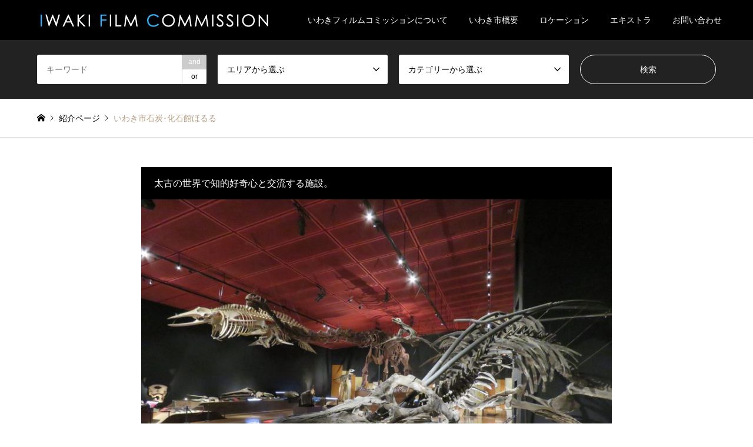

--- FILE ---
content_type: text/html; charset=UTF-8
request_url: https://iwaki-fc.jp/introduce/horuru/
body_size: 80281
content:
<!DOCTYPE html>
<html lang="ja">
<head>
<meta charset="UTF-8">
<!--[if IE]><meta http-equiv="X-UA-Compatible" content="IE=edge"><![endif]-->
<meta name="viewport" content="width=device-width">
<title>いわき市石炭･化石館ほるる - いわきフィルム・コミッション協議会</title>
<meta name="description" content="...">
<link rel="pingback" href="https://iwaki-fc.jp/xmlrpc.php">
<link rel="shortcut icon" href="https://iwaki-fc.jp/wp-content/uploads/2018/02/logo4.png">
<meta name='robots' content='index, follow, max-image-preview:large, max-snippet:-1, max-video-preview:-1' />
<!-- This site is optimized with the Yoast SEO plugin v26.8 - https://yoast.com/product/yoast-seo-wordpress/ -->
<link rel="canonical" href="https://iwaki-fc.jp/introduce/horuru/" />
<meta property="og:locale" content="ja_JP" />
<meta property="og:type" content="article" />
<meta property="og:title" content="いわき市石炭･化石館ほるる - いわきフィルム・コミッション協議会" />
<meta property="og:url" content="https://iwaki-fc.jp/introduce/horuru/" />
<meta property="og:site_name" content="いわきフィルム・コミッション協議会" />
<meta property="article:modified_time" content="2023-06-23T04:34:20+00:00" />
<meta property="og:image" content="https://iwaki-fc.jp/wp-content/uploads/2018/03/IMG_4091-e1520931415900.jpg" />
<meta property="og:image:width" content="860" />
<meta property="og:image:height" content="645" />
<meta property="og:image:type" content="image/jpeg" />
<meta name="twitter:card" content="summary_large_image" />
<script type="application/ld+json" class="yoast-schema-graph">{"@context":"https://schema.org","@graph":[{"@type":"WebPage","@id":"https://iwaki-fc.jp/introduce/horuru/","url":"https://iwaki-fc.jp/introduce/horuru/","name":"いわき市石炭･化石館ほるる - いわきフィルム・コミッション協議会","isPartOf":{"@id":"https://iwaki-fc.jp/#website"},"primaryImageOfPage":{"@id":"https://iwaki-fc.jp/introduce/horuru/#primaryimage"},"image":{"@id":"https://iwaki-fc.jp/introduce/horuru/#primaryimage"},"thumbnailUrl":"https://iwaki-fc.jp/wp-content/uploads/2018/03/IMG_4091-e1520931415900.jpg","datePublished":"2018-03-13T09:27:50+00:00","dateModified":"2023-06-23T04:34:20+00:00","breadcrumb":{"@id":"https://iwaki-fc.jp/introduce/horuru/#breadcrumb"},"inLanguage":"ja","potentialAction":[{"@type":"ReadAction","target":["https://iwaki-fc.jp/introduce/horuru/"]}]},{"@type":"ImageObject","inLanguage":"ja","@id":"https://iwaki-fc.jp/introduce/horuru/#primaryimage","url":"https://iwaki-fc.jp/wp-content/uploads/2018/03/IMG_4091-e1520931415900.jpg","contentUrl":"https://iwaki-fc.jp/wp-content/uploads/2018/03/IMG_4091-e1520931415900.jpg","width":860,"height":645},{"@type":"BreadcrumbList","@id":"https://iwaki-fc.jp/introduce/horuru/#breadcrumb","itemListElement":[{"@type":"ListItem","position":1,"name":"ホーム","item":"https://iwaki-fc.jp/"},{"@type":"ListItem","position":2,"name":"紹介ページ","item":"https://iwaki-fc.jp/introduce/"},{"@type":"ListItem","position":3,"name":"いわき市石炭･化石館ほるる"}]},{"@type":"WebSite","@id":"https://iwaki-fc.jp/#website","url":"https://iwaki-fc.jp/","name":"いわきフィルム・コミッション協議会","description":"","potentialAction":[{"@type":"SearchAction","target":{"@type":"EntryPoint","urlTemplate":"https://iwaki-fc.jp/?s={search_term_string}"},"query-input":{"@type":"PropertyValueSpecification","valueRequired":true,"valueName":"search_term_string"}}],"inLanguage":"ja"}]}</script>
<!-- / Yoast SEO plugin. -->
<link rel='dns-prefetch' href='//www.google.com' />
<link rel='dns-prefetch' href='//www.googletagmanager.com' />
<link rel="alternate" type="application/rss+xml" title="いわきフィルム・コミッション協議会 &raquo; フィード" href="https://iwaki-fc.jp/feed/" />
<link rel="alternate" type="application/rss+xml" title="いわきフィルム・コミッション協議会 &raquo; コメントフィード" href="https://iwaki-fc.jp/comments/feed/" />
<link rel="alternate" title="oEmbed (JSON)" type="application/json+oembed" href="https://iwaki-fc.jp/wp-json/oembed/1.0/embed?url=https%3A%2F%2Fiwaki-fc.jp%2Fintroduce%2Fhoruru%2F" />
<link rel="alternate" title="oEmbed (XML)" type="text/xml+oembed" href="https://iwaki-fc.jp/wp-json/oembed/1.0/embed?url=https%3A%2F%2Fiwaki-fc.jp%2Fintroduce%2Fhoruru%2F&#038;format=xml" />
<!-- This site uses the Google Analytics by MonsterInsights plugin v9.11.1 - Using Analytics tracking - https://www.monsterinsights.com/ -->
<script src="//www.googletagmanager.com/gtag/js?id=G-MJSHR02GN1"  data-cfasync="false" data-wpfc-render="false" type="text/javascript" async></script>
<script data-cfasync="false" data-wpfc-render="false" type="text/javascript">
var mi_version = '9.11.1';
var mi_track_user = true;
var mi_no_track_reason = '';
var MonsterInsightsDefaultLocations = {"page_location":"https:\/\/iwaki-fc.jp\/introduce\/horuru\/"};
if ( typeof MonsterInsightsPrivacyGuardFilter === 'function' ) {
var MonsterInsightsLocations = (typeof MonsterInsightsExcludeQuery === 'object') ? MonsterInsightsPrivacyGuardFilter( MonsterInsightsExcludeQuery ) : MonsterInsightsPrivacyGuardFilter( MonsterInsightsDefaultLocations );
} else {
var MonsterInsightsLocations = (typeof MonsterInsightsExcludeQuery === 'object') ? MonsterInsightsExcludeQuery : MonsterInsightsDefaultLocations;
}
var disableStrs = [
'ga-disable-G-MJSHR02GN1',
];
/* Function to detect opted out users */
function __gtagTrackerIsOptedOut() {
for (var index = 0; index < disableStrs.length; index++) {
if (document.cookie.indexOf(disableStrs[index] + '=true') > -1) {
return true;
}
}
return false;
}
/* Disable tracking if the opt-out cookie exists. */
if (__gtagTrackerIsOptedOut()) {
for (var index = 0; index < disableStrs.length; index++) {
window[disableStrs[index]] = true;
}
}
/* Opt-out function */
function __gtagTrackerOptout() {
for (var index = 0; index < disableStrs.length; index++) {
document.cookie = disableStrs[index] + '=true; expires=Thu, 31 Dec 2099 23:59:59 UTC; path=/';
window[disableStrs[index]] = true;
}
}
if ('undefined' === typeof gaOptout) {
function gaOptout() {
__gtagTrackerOptout();
}
}
window.dataLayer = window.dataLayer || [];
window.MonsterInsightsDualTracker = {
helpers: {},
trackers: {},
};
if (mi_track_user) {
function __gtagDataLayer() {
dataLayer.push(arguments);
}
function __gtagTracker(type, name, parameters) {
if (!parameters) {
parameters = {};
}
if (parameters.send_to) {
__gtagDataLayer.apply(null, arguments);
return;
}
if (type === 'event') {
parameters.send_to = monsterinsights_frontend.v4_id;
var hookName = name;
if (typeof parameters['event_category'] !== 'undefined') {
hookName = parameters['event_category'] + ':' + name;
}
if (typeof MonsterInsightsDualTracker.trackers[hookName] !== 'undefined') {
MonsterInsightsDualTracker.trackers[hookName](parameters);
} else {
__gtagDataLayer('event', name, parameters);
}
} else {
__gtagDataLayer.apply(null, arguments);
}
}
__gtagTracker('js', new Date());
__gtagTracker('set', {
'developer_id.dZGIzZG': true,
});
if ( MonsterInsightsLocations.page_location ) {
__gtagTracker('set', MonsterInsightsLocations);
}
__gtagTracker('config', 'G-MJSHR02GN1', {"forceSSL":"true"} );
window.gtag = __gtagTracker;										(function () {
/* https://developers.google.com/analytics/devguides/collection/analyticsjs/ */
/* ga and __gaTracker compatibility shim. */
var noopfn = function () {
return null;
};
var newtracker = function () {
return new Tracker();
};
var Tracker = function () {
return null;
};
var p = Tracker.prototype;
p.get = noopfn;
p.set = noopfn;
p.send = function () {
var args = Array.prototype.slice.call(arguments);
args.unshift('send');
__gaTracker.apply(null, args);
};
var __gaTracker = function () {
var len = arguments.length;
if (len === 0) {
return;
}
var f = arguments[len - 1];
if (typeof f !== 'object' || f === null || typeof f.hitCallback !== 'function') {
if ('send' === arguments[0]) {
var hitConverted, hitObject = false, action;
if ('event' === arguments[1]) {
if ('undefined' !== typeof arguments[3]) {
hitObject = {
'eventAction': arguments[3],
'eventCategory': arguments[2],
'eventLabel': arguments[4],
'value': arguments[5] ? arguments[5] : 1,
}
}
}
if ('pageview' === arguments[1]) {
if ('undefined' !== typeof arguments[2]) {
hitObject = {
'eventAction': 'page_view',
'page_path': arguments[2],
}
}
}
if (typeof arguments[2] === 'object') {
hitObject = arguments[2];
}
if (typeof arguments[5] === 'object') {
Object.assign(hitObject, arguments[5]);
}
if ('undefined' !== typeof arguments[1].hitType) {
hitObject = arguments[1];
if ('pageview' === hitObject.hitType) {
hitObject.eventAction = 'page_view';
}
}
if (hitObject) {
action = 'timing' === arguments[1].hitType ? 'timing_complete' : hitObject.eventAction;
hitConverted = mapArgs(hitObject);
__gtagTracker('event', action, hitConverted);
}
}
return;
}
function mapArgs(args) {
var arg, hit = {};
var gaMap = {
'eventCategory': 'event_category',
'eventAction': 'event_action',
'eventLabel': 'event_label',
'eventValue': 'event_value',
'nonInteraction': 'non_interaction',
'timingCategory': 'event_category',
'timingVar': 'name',
'timingValue': 'value',
'timingLabel': 'event_label',
'page': 'page_path',
'location': 'page_location',
'title': 'page_title',
'referrer' : 'page_referrer',
};
for (arg in args) {
if (!(!args.hasOwnProperty(arg) || !gaMap.hasOwnProperty(arg))) {
hit[gaMap[arg]] = args[arg];
} else {
hit[arg] = args[arg];
}
}
return hit;
}
try {
f.hitCallback();
} catch (ex) {
}
};
__gaTracker.create = newtracker;
__gaTracker.getByName = newtracker;
__gaTracker.getAll = function () {
return [];
};
__gaTracker.remove = noopfn;
__gaTracker.loaded = true;
window['__gaTracker'] = __gaTracker;
})();
} else {
console.log("");
(function () {
function __gtagTracker() {
return null;
}
window['__gtagTracker'] = __gtagTracker;
window['gtag'] = __gtagTracker;
})();
}
</script>
<!-- / Google Analytics by MonsterInsights -->
<style id='wp-img-auto-sizes-contain-inline-css' type='text/css'>
img:is([sizes=auto i],[sizes^="auto," i]){contain-intrinsic-size:3000px 1500px}
/*# sourceURL=wp-img-auto-sizes-contain-inline-css */
</style>
<!-- <link rel='stylesheet' id='style-css' href='https://iwaki-fc.jp/wp-content/themes/create_child/style.css?ver=1.3' type='text/css' media='all' /> -->
<link rel="stylesheet" type="text/css" href="//iwaki-fc.jp/wp-content/cache/wpfc-minified/jqf8g54y/5y00n.css" media="all"/>
<style id='wp-block-library-inline-css' type='text/css'>
:root{--wp-block-synced-color:#7a00df;--wp-block-synced-color--rgb:122,0,223;--wp-bound-block-color:var(--wp-block-synced-color);--wp-editor-canvas-background:#ddd;--wp-admin-theme-color:#007cba;--wp-admin-theme-color--rgb:0,124,186;--wp-admin-theme-color-darker-10:#006ba1;--wp-admin-theme-color-darker-10--rgb:0,107,160.5;--wp-admin-theme-color-darker-20:#005a87;--wp-admin-theme-color-darker-20--rgb:0,90,135;--wp-admin-border-width-focus:2px}@media (min-resolution:192dpi){:root{--wp-admin-border-width-focus:1.5px}}.wp-element-button{cursor:pointer}:root .has-very-light-gray-background-color{background-color:#eee}:root .has-very-dark-gray-background-color{background-color:#313131}:root .has-very-light-gray-color{color:#eee}:root .has-very-dark-gray-color{color:#313131}:root .has-vivid-green-cyan-to-vivid-cyan-blue-gradient-background{background:linear-gradient(135deg,#00d084,#0693e3)}:root .has-purple-crush-gradient-background{background:linear-gradient(135deg,#34e2e4,#4721fb 50%,#ab1dfe)}:root .has-hazy-dawn-gradient-background{background:linear-gradient(135deg,#faaca8,#dad0ec)}:root .has-subdued-olive-gradient-background{background:linear-gradient(135deg,#fafae1,#67a671)}:root .has-atomic-cream-gradient-background{background:linear-gradient(135deg,#fdd79a,#004a59)}:root .has-nightshade-gradient-background{background:linear-gradient(135deg,#330968,#31cdcf)}:root .has-midnight-gradient-background{background:linear-gradient(135deg,#020381,#2874fc)}:root{--wp--preset--font-size--normal:16px;--wp--preset--font-size--huge:42px}.has-regular-font-size{font-size:1em}.has-larger-font-size{font-size:2.625em}.has-normal-font-size{font-size:var(--wp--preset--font-size--normal)}.has-huge-font-size{font-size:var(--wp--preset--font-size--huge)}.has-text-align-center{text-align:center}.has-text-align-left{text-align:left}.has-text-align-right{text-align:right}.has-fit-text{white-space:nowrap!important}#end-resizable-editor-section{display:none}.aligncenter{clear:both}.items-justified-left{justify-content:flex-start}.items-justified-center{justify-content:center}.items-justified-right{justify-content:flex-end}.items-justified-space-between{justify-content:space-between}.screen-reader-text{border:0;clip-path:inset(50%);height:1px;margin:-1px;overflow:hidden;padding:0;position:absolute;width:1px;word-wrap:normal!important}.screen-reader-text:focus{background-color:#ddd;clip-path:none;color:#444;display:block;font-size:1em;height:auto;left:5px;line-height:normal;padding:15px 23px 14px;text-decoration:none;top:5px;width:auto;z-index:100000}html :where(.has-border-color){border-style:solid}html :where([style*=border-top-color]){border-top-style:solid}html :where([style*=border-right-color]){border-right-style:solid}html :where([style*=border-bottom-color]){border-bottom-style:solid}html :where([style*=border-left-color]){border-left-style:solid}html :where([style*=border-width]){border-style:solid}html :where([style*=border-top-width]){border-top-style:solid}html :where([style*=border-right-width]){border-right-style:solid}html :where([style*=border-bottom-width]){border-bottom-style:solid}html :where([style*=border-left-width]){border-left-style:solid}html :where(img[class*=wp-image-]){height:auto;max-width:100%}:where(figure){margin:0 0 1em}html :where(.is-position-sticky){--wp-admin--admin-bar--position-offset:var(--wp-admin--admin-bar--height,0px)}@media screen and (max-width:600px){html :where(.is-position-sticky){--wp-admin--admin-bar--position-offset:0px}}
/*# sourceURL=wp-block-library-inline-css */
</style><style id='wp-block-image-inline-css' type='text/css'>
.wp-block-image>a,.wp-block-image>figure>a{display:inline-block}.wp-block-image img{box-sizing:border-box;height:auto;max-width:100%;vertical-align:bottom}@media not (prefers-reduced-motion){.wp-block-image img.hide{visibility:hidden}.wp-block-image img.show{animation:show-content-image .4s}}.wp-block-image[style*=border-radius] img,.wp-block-image[style*=border-radius]>a{border-radius:inherit}.wp-block-image.has-custom-border img{box-sizing:border-box}.wp-block-image.aligncenter{text-align:center}.wp-block-image.alignfull>a,.wp-block-image.alignwide>a{width:100%}.wp-block-image.alignfull img,.wp-block-image.alignwide img{height:auto;width:100%}.wp-block-image .aligncenter,.wp-block-image .alignleft,.wp-block-image .alignright,.wp-block-image.aligncenter,.wp-block-image.alignleft,.wp-block-image.alignright{display:table}.wp-block-image .aligncenter>figcaption,.wp-block-image .alignleft>figcaption,.wp-block-image .alignright>figcaption,.wp-block-image.aligncenter>figcaption,.wp-block-image.alignleft>figcaption,.wp-block-image.alignright>figcaption{caption-side:bottom;display:table-caption}.wp-block-image .alignleft{float:left;margin:.5em 1em .5em 0}.wp-block-image .alignright{float:right;margin:.5em 0 .5em 1em}.wp-block-image .aligncenter{margin-left:auto;margin-right:auto}.wp-block-image :where(figcaption){margin-bottom:1em;margin-top:.5em}.wp-block-image.is-style-circle-mask img{border-radius:9999px}@supports ((-webkit-mask-image:none) or (mask-image:none)) or (-webkit-mask-image:none){.wp-block-image.is-style-circle-mask img{border-radius:0;-webkit-mask-image:url('data:image/svg+xml;utf8,<svg viewBox="0 0 100 100" xmlns="http://www.w3.org/2000/svg"><circle cx="50" cy="50" r="50"/></svg>');mask-image:url('data:image/svg+xml;utf8,<svg viewBox="0 0 100 100" xmlns="http://www.w3.org/2000/svg"><circle cx="50" cy="50" r="50"/></svg>');mask-mode:alpha;-webkit-mask-position:center;mask-position:center;-webkit-mask-repeat:no-repeat;mask-repeat:no-repeat;-webkit-mask-size:contain;mask-size:contain}}:root :where(.wp-block-image.is-style-rounded img,.wp-block-image .is-style-rounded img){border-radius:9999px}.wp-block-image figure{margin:0}.wp-lightbox-container{display:flex;flex-direction:column;position:relative}.wp-lightbox-container img{cursor:zoom-in}.wp-lightbox-container img:hover+button{opacity:1}.wp-lightbox-container button{align-items:center;backdrop-filter:blur(16px) saturate(180%);background-color:#5a5a5a40;border:none;border-radius:4px;cursor:zoom-in;display:flex;height:20px;justify-content:center;opacity:0;padding:0;position:absolute;right:16px;text-align:center;top:16px;width:20px;z-index:100}@media not (prefers-reduced-motion){.wp-lightbox-container button{transition:opacity .2s ease}}.wp-lightbox-container button:focus-visible{outline:3px auto #5a5a5a40;outline:3px auto -webkit-focus-ring-color;outline-offset:3px}.wp-lightbox-container button:hover{cursor:pointer;opacity:1}.wp-lightbox-container button:focus{opacity:1}.wp-lightbox-container button:focus,.wp-lightbox-container button:hover,.wp-lightbox-container button:not(:hover):not(:active):not(.has-background){background-color:#5a5a5a40;border:none}.wp-lightbox-overlay{box-sizing:border-box;cursor:zoom-out;height:100vh;left:0;overflow:hidden;position:fixed;top:0;visibility:hidden;width:100%;z-index:100000}.wp-lightbox-overlay .close-button{align-items:center;cursor:pointer;display:flex;justify-content:center;min-height:40px;min-width:40px;padding:0;position:absolute;right:calc(env(safe-area-inset-right) + 16px);top:calc(env(safe-area-inset-top) + 16px);z-index:5000000}.wp-lightbox-overlay .close-button:focus,.wp-lightbox-overlay .close-button:hover,.wp-lightbox-overlay .close-button:not(:hover):not(:active):not(.has-background){background:none;border:none}.wp-lightbox-overlay .lightbox-image-container{height:var(--wp--lightbox-container-height);left:50%;overflow:hidden;position:absolute;top:50%;transform:translate(-50%,-50%);transform-origin:top left;width:var(--wp--lightbox-container-width);z-index:9999999999}.wp-lightbox-overlay .wp-block-image{align-items:center;box-sizing:border-box;display:flex;height:100%;justify-content:center;margin:0;position:relative;transform-origin:0 0;width:100%;z-index:3000000}.wp-lightbox-overlay .wp-block-image img{height:var(--wp--lightbox-image-height);min-height:var(--wp--lightbox-image-height);min-width:var(--wp--lightbox-image-width);width:var(--wp--lightbox-image-width)}.wp-lightbox-overlay .wp-block-image figcaption{display:none}.wp-lightbox-overlay button{background:none;border:none}.wp-lightbox-overlay .scrim{background-color:#fff;height:100%;opacity:.9;position:absolute;width:100%;z-index:2000000}.wp-lightbox-overlay.active{visibility:visible}@media not (prefers-reduced-motion){.wp-lightbox-overlay.active{animation:turn-on-visibility .25s both}.wp-lightbox-overlay.active img{animation:turn-on-visibility .35s both}.wp-lightbox-overlay.show-closing-animation:not(.active){animation:turn-off-visibility .35s both}.wp-lightbox-overlay.show-closing-animation:not(.active) img{animation:turn-off-visibility .25s both}.wp-lightbox-overlay.zoom.active{animation:none;opacity:1;visibility:visible}.wp-lightbox-overlay.zoom.active .lightbox-image-container{animation:lightbox-zoom-in .4s}.wp-lightbox-overlay.zoom.active .lightbox-image-container img{animation:none}.wp-lightbox-overlay.zoom.active .scrim{animation:turn-on-visibility .4s forwards}.wp-lightbox-overlay.zoom.show-closing-animation:not(.active){animation:none}.wp-lightbox-overlay.zoom.show-closing-animation:not(.active) .lightbox-image-container{animation:lightbox-zoom-out .4s}.wp-lightbox-overlay.zoom.show-closing-animation:not(.active) .lightbox-image-container img{animation:none}.wp-lightbox-overlay.zoom.show-closing-animation:not(.active) .scrim{animation:turn-off-visibility .4s forwards}}@keyframes show-content-image{0%{visibility:hidden}99%{visibility:hidden}to{visibility:visible}}@keyframes turn-on-visibility{0%{opacity:0}to{opacity:1}}@keyframes turn-off-visibility{0%{opacity:1;visibility:visible}99%{opacity:0;visibility:visible}to{opacity:0;visibility:hidden}}@keyframes lightbox-zoom-in{0%{transform:translate(calc((-100vw + var(--wp--lightbox-scrollbar-width))/2 + var(--wp--lightbox-initial-left-position)),calc(-50vh + var(--wp--lightbox-initial-top-position))) scale(var(--wp--lightbox-scale))}to{transform:translate(-50%,-50%) scale(1)}}@keyframes lightbox-zoom-out{0%{transform:translate(-50%,-50%) scale(1);visibility:visible}99%{visibility:visible}to{transform:translate(calc((-100vw + var(--wp--lightbox-scrollbar-width))/2 + var(--wp--lightbox-initial-left-position)),calc(-50vh + var(--wp--lightbox-initial-top-position))) scale(var(--wp--lightbox-scale));visibility:hidden}}
/*# sourceURL=https://iwaki-fc.jp/wp-includes/blocks/image/style.min.css */
</style>
<style id='global-styles-inline-css' type='text/css'>
:root{--wp--preset--aspect-ratio--square: 1;--wp--preset--aspect-ratio--4-3: 4/3;--wp--preset--aspect-ratio--3-4: 3/4;--wp--preset--aspect-ratio--3-2: 3/2;--wp--preset--aspect-ratio--2-3: 2/3;--wp--preset--aspect-ratio--16-9: 16/9;--wp--preset--aspect-ratio--9-16: 9/16;--wp--preset--color--black: #000000;--wp--preset--color--cyan-bluish-gray: #abb8c3;--wp--preset--color--white: #ffffff;--wp--preset--color--pale-pink: #f78da7;--wp--preset--color--vivid-red: #cf2e2e;--wp--preset--color--luminous-vivid-orange: #ff6900;--wp--preset--color--luminous-vivid-amber: #fcb900;--wp--preset--color--light-green-cyan: #7bdcb5;--wp--preset--color--vivid-green-cyan: #00d084;--wp--preset--color--pale-cyan-blue: #8ed1fc;--wp--preset--color--vivid-cyan-blue: #0693e3;--wp--preset--color--vivid-purple: #9b51e0;--wp--preset--gradient--vivid-cyan-blue-to-vivid-purple: linear-gradient(135deg,rgb(6,147,227) 0%,rgb(155,81,224) 100%);--wp--preset--gradient--light-green-cyan-to-vivid-green-cyan: linear-gradient(135deg,rgb(122,220,180) 0%,rgb(0,208,130) 100%);--wp--preset--gradient--luminous-vivid-amber-to-luminous-vivid-orange: linear-gradient(135deg,rgb(252,185,0) 0%,rgb(255,105,0) 100%);--wp--preset--gradient--luminous-vivid-orange-to-vivid-red: linear-gradient(135deg,rgb(255,105,0) 0%,rgb(207,46,46) 100%);--wp--preset--gradient--very-light-gray-to-cyan-bluish-gray: linear-gradient(135deg,rgb(238,238,238) 0%,rgb(169,184,195) 100%);--wp--preset--gradient--cool-to-warm-spectrum: linear-gradient(135deg,rgb(74,234,220) 0%,rgb(151,120,209) 20%,rgb(207,42,186) 40%,rgb(238,44,130) 60%,rgb(251,105,98) 80%,rgb(254,248,76) 100%);--wp--preset--gradient--blush-light-purple: linear-gradient(135deg,rgb(255,206,236) 0%,rgb(152,150,240) 100%);--wp--preset--gradient--blush-bordeaux: linear-gradient(135deg,rgb(254,205,165) 0%,rgb(254,45,45) 50%,rgb(107,0,62) 100%);--wp--preset--gradient--luminous-dusk: linear-gradient(135deg,rgb(255,203,112) 0%,rgb(199,81,192) 50%,rgb(65,88,208) 100%);--wp--preset--gradient--pale-ocean: linear-gradient(135deg,rgb(255,245,203) 0%,rgb(182,227,212) 50%,rgb(51,167,181) 100%);--wp--preset--gradient--electric-grass: linear-gradient(135deg,rgb(202,248,128) 0%,rgb(113,206,126) 100%);--wp--preset--gradient--midnight: linear-gradient(135deg,rgb(2,3,129) 0%,rgb(40,116,252) 100%);--wp--preset--font-size--small: 13px;--wp--preset--font-size--medium: 20px;--wp--preset--font-size--large: 36px;--wp--preset--font-size--x-large: 42px;--wp--preset--spacing--20: 0.44rem;--wp--preset--spacing--30: 0.67rem;--wp--preset--spacing--40: 1rem;--wp--preset--spacing--50: 1.5rem;--wp--preset--spacing--60: 2.25rem;--wp--preset--spacing--70: 3.38rem;--wp--preset--spacing--80: 5.06rem;--wp--preset--shadow--natural: 6px 6px 9px rgba(0, 0, 0, 0.2);--wp--preset--shadow--deep: 12px 12px 50px rgba(0, 0, 0, 0.4);--wp--preset--shadow--sharp: 6px 6px 0px rgba(0, 0, 0, 0.2);--wp--preset--shadow--outlined: 6px 6px 0px -3px rgb(255, 255, 255), 6px 6px rgb(0, 0, 0);--wp--preset--shadow--crisp: 6px 6px 0px rgb(0, 0, 0);}:where(.is-layout-flex){gap: 0.5em;}:where(.is-layout-grid){gap: 0.5em;}body .is-layout-flex{display: flex;}.is-layout-flex{flex-wrap: wrap;align-items: center;}.is-layout-flex > :is(*, div){margin: 0;}body .is-layout-grid{display: grid;}.is-layout-grid > :is(*, div){margin: 0;}:where(.wp-block-columns.is-layout-flex){gap: 2em;}:where(.wp-block-columns.is-layout-grid){gap: 2em;}:where(.wp-block-post-template.is-layout-flex){gap: 1.25em;}:where(.wp-block-post-template.is-layout-grid){gap: 1.25em;}.has-black-color{color: var(--wp--preset--color--black) !important;}.has-cyan-bluish-gray-color{color: var(--wp--preset--color--cyan-bluish-gray) !important;}.has-white-color{color: var(--wp--preset--color--white) !important;}.has-pale-pink-color{color: var(--wp--preset--color--pale-pink) !important;}.has-vivid-red-color{color: var(--wp--preset--color--vivid-red) !important;}.has-luminous-vivid-orange-color{color: var(--wp--preset--color--luminous-vivid-orange) !important;}.has-luminous-vivid-amber-color{color: var(--wp--preset--color--luminous-vivid-amber) !important;}.has-light-green-cyan-color{color: var(--wp--preset--color--light-green-cyan) !important;}.has-vivid-green-cyan-color{color: var(--wp--preset--color--vivid-green-cyan) !important;}.has-pale-cyan-blue-color{color: var(--wp--preset--color--pale-cyan-blue) !important;}.has-vivid-cyan-blue-color{color: var(--wp--preset--color--vivid-cyan-blue) !important;}.has-vivid-purple-color{color: var(--wp--preset--color--vivid-purple) !important;}.has-black-background-color{background-color: var(--wp--preset--color--black) !important;}.has-cyan-bluish-gray-background-color{background-color: var(--wp--preset--color--cyan-bluish-gray) !important;}.has-white-background-color{background-color: var(--wp--preset--color--white) !important;}.has-pale-pink-background-color{background-color: var(--wp--preset--color--pale-pink) !important;}.has-vivid-red-background-color{background-color: var(--wp--preset--color--vivid-red) !important;}.has-luminous-vivid-orange-background-color{background-color: var(--wp--preset--color--luminous-vivid-orange) !important;}.has-luminous-vivid-amber-background-color{background-color: var(--wp--preset--color--luminous-vivid-amber) !important;}.has-light-green-cyan-background-color{background-color: var(--wp--preset--color--light-green-cyan) !important;}.has-vivid-green-cyan-background-color{background-color: var(--wp--preset--color--vivid-green-cyan) !important;}.has-pale-cyan-blue-background-color{background-color: var(--wp--preset--color--pale-cyan-blue) !important;}.has-vivid-cyan-blue-background-color{background-color: var(--wp--preset--color--vivid-cyan-blue) !important;}.has-vivid-purple-background-color{background-color: var(--wp--preset--color--vivid-purple) !important;}.has-black-border-color{border-color: var(--wp--preset--color--black) !important;}.has-cyan-bluish-gray-border-color{border-color: var(--wp--preset--color--cyan-bluish-gray) !important;}.has-white-border-color{border-color: var(--wp--preset--color--white) !important;}.has-pale-pink-border-color{border-color: var(--wp--preset--color--pale-pink) !important;}.has-vivid-red-border-color{border-color: var(--wp--preset--color--vivid-red) !important;}.has-luminous-vivid-orange-border-color{border-color: var(--wp--preset--color--luminous-vivid-orange) !important;}.has-luminous-vivid-amber-border-color{border-color: var(--wp--preset--color--luminous-vivid-amber) !important;}.has-light-green-cyan-border-color{border-color: var(--wp--preset--color--light-green-cyan) !important;}.has-vivid-green-cyan-border-color{border-color: var(--wp--preset--color--vivid-green-cyan) !important;}.has-pale-cyan-blue-border-color{border-color: var(--wp--preset--color--pale-cyan-blue) !important;}.has-vivid-cyan-blue-border-color{border-color: var(--wp--preset--color--vivid-cyan-blue) !important;}.has-vivid-purple-border-color{border-color: var(--wp--preset--color--vivid-purple) !important;}.has-vivid-cyan-blue-to-vivid-purple-gradient-background{background: var(--wp--preset--gradient--vivid-cyan-blue-to-vivid-purple) !important;}.has-light-green-cyan-to-vivid-green-cyan-gradient-background{background: var(--wp--preset--gradient--light-green-cyan-to-vivid-green-cyan) !important;}.has-luminous-vivid-amber-to-luminous-vivid-orange-gradient-background{background: var(--wp--preset--gradient--luminous-vivid-amber-to-luminous-vivid-orange) !important;}.has-luminous-vivid-orange-to-vivid-red-gradient-background{background: var(--wp--preset--gradient--luminous-vivid-orange-to-vivid-red) !important;}.has-very-light-gray-to-cyan-bluish-gray-gradient-background{background: var(--wp--preset--gradient--very-light-gray-to-cyan-bluish-gray) !important;}.has-cool-to-warm-spectrum-gradient-background{background: var(--wp--preset--gradient--cool-to-warm-spectrum) !important;}.has-blush-light-purple-gradient-background{background: var(--wp--preset--gradient--blush-light-purple) !important;}.has-blush-bordeaux-gradient-background{background: var(--wp--preset--gradient--blush-bordeaux) !important;}.has-luminous-dusk-gradient-background{background: var(--wp--preset--gradient--luminous-dusk) !important;}.has-pale-ocean-gradient-background{background: var(--wp--preset--gradient--pale-ocean) !important;}.has-electric-grass-gradient-background{background: var(--wp--preset--gradient--electric-grass) !important;}.has-midnight-gradient-background{background: var(--wp--preset--gradient--midnight) !important;}.has-small-font-size{font-size: var(--wp--preset--font-size--small) !important;}.has-medium-font-size{font-size: var(--wp--preset--font-size--medium) !important;}.has-large-font-size{font-size: var(--wp--preset--font-size--large) !important;}.has-x-large-font-size{font-size: var(--wp--preset--font-size--x-large) !important;}
/*# sourceURL=global-styles-inline-css */
</style>
<style id='classic-theme-styles-inline-css' type='text/css'>
/*! This file is auto-generated */
.wp-block-button__link{color:#fff;background-color:#32373c;border-radius:9999px;box-shadow:none;text-decoration:none;padding:calc(.667em + 2px) calc(1.333em + 2px);font-size:1.125em}.wp-block-file__button{background:#32373c;color:#fff;text-decoration:none}
/*# sourceURL=/wp-includes/css/classic-themes.min.css */
</style>
<!-- <link rel='stylesheet' id='contact-form-7-css' href='https://iwaki-fc.jp/wp-content/plugins/contact-form-7/includes/css/styles.css?ver=6.1.4' type='text/css' media='all' /> -->
<!-- <link rel='stylesheet' id='tcd-maps-css' href='https://iwaki-fc.jp/wp-content/plugins/tcd-google-maps/admin.css?ver=6.9' type='text/css' media='all' /> -->
<!-- <link rel='stylesheet' id='parent-style-css' href='https://iwaki-fc.jp/wp-content/themes/wpfilm/style.css?ver=6.9' type='text/css' media='all' /> -->
<!-- <link rel='stylesheet' id='child-style-css' href='https://iwaki-fc.jp/wp-content/themes/create_child/style.css?ver=6.9' type='text/css' media='all' /> -->
<!-- <link rel='stylesheet' id='responsive-css' href='https://iwaki-fc.jp/wp-content/themes/create_child/css/responsive.css' type='text/css' media='all' /> -->
<!-- <link rel='stylesheet' id='dashicons-css' href='https://iwaki-fc.jp/wp-includes/css/dashicons.min.css?ver=6.9' type='text/css' media='all' /> -->
<!-- <link rel='stylesheet' id='tablepress-default-css' href='https://iwaki-fc.jp/wp-content/plugins/tablepress/css/build/default.css?ver=3.2.6' type='text/css' media='all' /> -->
<script src='//iwaki-fc.jp/wp-content/cache/wpfc-minified/9am9gbis/5y00n.js' type="text/javascript"></script>
<!-- <script type="text/javascript" src="https://iwaki-fc.jp/wp-includes/js/jquery/jquery.min.js?ver=3.7.1" id="jquery-core-js"></script> -->
<!-- <script type="text/javascript" src="https://iwaki-fc.jp/wp-includes/js/jquery/jquery-migrate.min.js?ver=3.4.1" id="jquery-migrate-js"></script> -->
<!-- <script type="text/javascript" src="https://iwaki-fc.jp/wp-content/plugins/google-analytics-for-wordpress/assets/js/frontend-gtag.min.js?ver=9.11.1" id="monsterinsights-frontend-script-js" async="async" data-wp-strategy="async"></script> -->
<script data-cfasync="false" data-wpfc-render="false" type="text/javascript" id='monsterinsights-frontend-script-js-extra'>/* <![CDATA[ */
var monsterinsights_frontend = {"js_events_tracking":"true","download_extensions":"doc,pdf,ppt,zip,xls,docx,pptx,xlsx","inbound_paths":"[]","home_url":"https:\/\/iwaki-fc.jp","hash_tracking":"false","v4_id":"G-MJSHR02GN1"};/* ]]> */
</script>
<!-- Site Kit によって追加された Google タグ（gtag.js）スニペット -->
<!-- Google アナリティクス スニペット (Site Kit が追加) -->
<script type="text/javascript" src="https://www.googletagmanager.com/gtag/js?id=GT-5DGPCCB" id="google_gtagjs-js" async></script>
<script type="text/javascript" id="google_gtagjs-js-after">
/* <![CDATA[ */
window.dataLayer = window.dataLayer || [];function gtag(){dataLayer.push(arguments);}
gtag("set","linker",{"domains":["iwaki-fc.jp"]});
gtag("js", new Date());
gtag("set", "developer_id.dZTNiMT", true);
gtag("config", "GT-5DGPCCB");
window._googlesitekit = window._googlesitekit || {}; window._googlesitekit.throttledEvents = []; window._googlesitekit.gtagEvent = (name, data) => { var key = JSON.stringify( { name, data } ); if ( !! window._googlesitekit.throttledEvents[ key ] ) { return; } window._googlesitekit.throttledEvents[ key ] = true; setTimeout( () => { delete window._googlesitekit.throttledEvents[ key ]; }, 5 ); gtag( "event", name, { ...data, event_source: "site-kit" } ); }; 
//# sourceURL=google_gtagjs-js-after
/* ]]> */
</script>
<link rel="https://api.w.org/" href="https://iwaki-fc.jp/wp-json/" /><meta name="generator" content="Site Kit by Google 1.167.0" />		<script type="text/javascript">
(function(c,l,a,r,i,t,y){
c[a]=c[a]||function(){(c[a].q=c[a].q||[]).push(arguments)};t=l.createElement(r);t.async=1;
t.src="https://www.clarity.ms/tag/"+i+"?ref=wordpress";y=l.getElementsByTagName(r)[0];y.parentNode.insertBefore(t,y);
})(window, document, "clarity", "script", "jtbrc40xss");
</script>
<!-- <link rel="stylesheet" href="https://iwaki-fc.jp/wp-content/themes/wpfilm/css/design-plus.css?ver=1.3"> -->
<!-- <link rel="stylesheet" href="https://iwaki-fc.jp/wp-content/themes/wpfilm/css/sns-botton.css?ver=1.3"> -->
<!-- <link rel="stylesheet" href="https://iwaki-fc.jp/wp-content/themes/wpfilm/css/responsive.css?ver=1.3"> -->
<!-- <link rel="stylesheet" href="https://iwaki-fc.jp/wp-content/themes/wpfilm/css/footer-bar.css?ver=1.3"> -->
<script src='//iwaki-fc.jp/wp-content/cache/wpfc-minified/8if79ysg/5y00n.js' type="text/javascript"></script>
<!-- <script src="https://iwaki-fc.jp/wp-content/themes/wpfilm/js/jquery.easing.1.3.js?ver=1.3"></script> -->
<!-- <script src="https://iwaki-fc.jp/wp-content/themes/wpfilm/js/jquery.textOverflowEllipsis.js?ver=1.3"></script> -->
<!-- <script src="https://iwaki-fc.jp/wp-content/themes/wpfilm/js/jscript.js?ver=1.3"></script> -->
<!-- <script src="https://iwaki-fc.jp/wp-content/themes/wpfilm/js/comment.js?ver=1.3"></script> -->
<!-- <script src="https://iwaki-fc.jp/wp-content/themes/wpfilm/js/header_fix.js?ver=1.3"></script> -->
<!-- <script src="https://iwaki-fc.jp/wp-content/themes/wpfilm/js/jquery.chosen.min.js?ver=1.3"></script> -->
<!-- <link rel="stylesheet" href="https://iwaki-fc.jp/wp-content/themes/wpfilm/css/jquery.chosen.css?ver=1.3"> -->
<link rel="stylesheet" type="text/css" href="//iwaki-fc.jp/wp-content/cache/wpfc-minified/2cy3unaj/5y00n.css" media="all"/>
<style type="text/css">
body, input, textarea, select { font-family: Arial, "ヒラギノ角ゴ ProN W3", "Hiragino Kaku Gothic ProN", "メイリオ", Meiryo, sans-serif; }
.rich_font { font-family: "Times New Roman" , "游明朝" , "Yu Mincho" , "游明朝体" , "YuMincho" , "ヒラギノ明朝 Pro W3" , "Hiragino Mincho Pro" , "HiraMinProN-W3" , "HGS明朝E" , "ＭＳ Ｐ明朝" , "MS PMincho" , serif; font-weight:500; }
#header_logo #logo_text .logo { font-size:36px; }
#header_logo_fix #logo_text_fixed .logo { font-size:20px; }
#footer_logo .logo_text { font-size:36px; }
#post_title { font-size:30px; }
.post_content { font-size:14px; }
#archive_headline { font-size:42px; }
#archive_desc { font-size:14px; }
@media screen and (max-width:991px) {
#header_logo #logo_text .logo { font-size:20px; }
#header_logo_fix #logo_text_fixed .logo { font-size:20px; }
#footer_logo .logo_text { font-size:26px; }
#post_title { font-size:16px; }
.post_content { font-size:14px; }
#archive_headline { font-size:20px; }
#archive_desc { font-size:14px; }
}
#site_wrap { display:none; }
#site_loader_overlay {
background: #fff;
opacity: 1;
position: fixed;
top: 0px;
left: 0px;
width: 100%;
height: 100%;
width: 100vw;
height: 100vh;
z-index: 99999;
}
/* type1 */
#site_loader_animation {
margin: -25.5px 0 0 -25.5px;
width: 48px;
height: 48px;
font-size: 10px;
text-indent: -9999em;
position: fixed;
top: 50%;
left: 50%;
border: 3px solid rgba(182,158,132,0.2);
border-top-color: #b69e84;
border-radius: 50%;
-webkit-animation: loading-circle 1.1s infinite linear;
animation: loading-circle 1.1s infinite linear;
}
@-webkit-keyframes loading-circle {
0% { -webkit-transform: rotate(0deg); transform: rotate(0deg); }
100% { -webkit-transform: rotate(360deg); transform: rotate(360deg); }
}
@keyframes loading-circle {
0% { -webkit-transform: rotate(0deg); transform: rotate(0deg); }
100% { -webkit-transform: rotate(360deg); transform: rotate(360deg);
}
}
.image {
overflow: hidden;
-webkit-backface-visibility: hidden;
backface-visibility: hidden;
-webkit-transition-duration: .35s;
-moz-transition-duration: .35s;
-ms-transition-duration: .35s;
-o-transition-duration: .35s;
transition-duration: .35s;
}
.image img {
-webkit-backface-visibility: hidden;
backface-visibility: hidden;
-webkit-transform: scale(1);
-webkit-transition-property: opacity, scale, -webkit-transform, transform;
-webkit-transition-duration: .35s;
-moz-transform: scale(1);
-moz-transition-property: opacity, scale, -moz-transform, transform;
-moz-transition-duration: .35s;
-ms-transform: scale(1);
-ms-transition-property: opacity, scale, -ms-transform, transform;
-ms-transition-duration: .35s;
-o-transform: scale(1);
-o-transition-property: opacity, scale, -o-transform, transform;
-o-transition-duration: .35s;
transform: scale(1);
transition-property: opacity, scale, transform;
transition-duration: .35s;
}
.image:hover img, a:hover .image img {
-webkit-transform: scale(1.2);
-moz-transform: scale(1.2);
-ms-transform: scale(1.2);
-o-transform: scale(1.2);
transform: scale(1.2);
}
.introduce_list_col a:hover .image img {
-webkit-transform: scale(1.2) translate3d(-41.66%, 0, 0);
-moz-transform: scale(1.2) translate3d(-41.66%, 0, 0);
-ms-transform: scale(1.2) translate3d(-41.66%, 0, 0);
-o-transform: scale(1.2) translate3d(-41.66%, 0, 0);
transform: scale(1.2) translate3d(-41.66%, 0, 0);
}
.archive_filter .button input:hover, .archive_sort dt,#post_pagination p, #post_pagination a:hover, #return_top a, .c-pw__btn,
#comment_header ul li a:hover, #comment_header ul li.comment_switch_active a, #comment_header #comment_closed p,
#introduce_slider .slick-dots li button:hover, #introduce_slider .slick-dots li.slick-active button
{ background-color:#b69e84; }
#comment_header ul li.comment_switch_active a, #comment_header #comment_closed p, #guest_info input:focus, #comment_textarea textarea:focus
{ border-color:#b69e84; }
#comment_header ul li.comment_switch_active a:after, #comment_header #comment_closed p:after
{ border-color:#b69e84 transparent transparent transparent; }
.header_search_inputs .chosen-results li[data-option-array-index="0"]
{ background-color:#b69e84 !important; border-color:#b69e84; }
a:hover, #bread_crumb li a:hover, #bread_crumb li.home a:hover:before, #bread_crumb li.last,
#archive_headline, .archive_header .headline, .archive_filter_headline, #related_post .headline,
#introduce_header .headline, .introduce_list_col .info .title, .introduce_archive_banner_link a:hover,
#recent_news .headline, #recent_news li a:hover, #comment_headline,
.side_headline, ul.banner_list li a:hover .caption, .footer_headline, .footer_widget a:hover,
#index_news .entry-date, #index_news_mobile .entry-date, .cb_content-carousel a:hover .image .title
{ color:#b69e84; }
#index_news_mobile .archive_link a:hover, .cb_content-blog_list .archive_link a:hover, #load_post a:hover, #submit_comment:hover, .c-pw__btn:hover
{ background-color:#92785f; }
#header_search select:focus, .header_search_inputs .chosen-with-drop .chosen-single span, #footer_contents a:hover, #footer_nav a:hover, #footer_social_link li:hover:before,
#header_slider .slick-arrow:hover, .cb_content-carousel .slick-arrow:hover
{ color:#92785f; }
.post_content a { color:#b69e84; }
#header_search, #index_header_search { background-color:#222222; }
#footer_nav { background-color:#F7F7F7; }
#footer_contents { background-color:#222222; }
#header_search_submit { background-color:rgba(0,0,0,0); }
#header_search_submit:hover { background-color:rgba(146,120,95,1.0); }
.cat-category { background-color:#999999 !important; }
.cat-category4 { background-color:#999999 !important; }
.cat-category5 { background-color:#000000 !important; }
@media only screen and (min-width:992px) {
#global_menu ul ul a { background-color:#b69e84; }
#global_menu ul ul a:hover, #global_menu ul ul .current-menu-item > a { background-color:#92785f; }
#header_top { background-color:#000000; }
.has_header_content #header_top { background-color:rgba(0,0,0,0); }
.fix_top.header_fix #header_top { background-color:rgba(0,0,0,0.8); }
#header_logo a, #global_menu > ul > li > a { color:#ffffff; }
#header_logo_fix a, .fix_top.header_fix #global_menu > ul > li > a { color:#ffffff; }
.has_header_content #index_header_search { background-color:rgba(34,34,34,0.6); }
}
@media screen and (max-width:991px) {
#global_menu { background-color:#b69e84; }
#global_menu a:hover, #global_menu .current-menu-item > a { background-color:#92785f; }
#header_top { background-color:#000000; }
#header_top a, #header_top a:before { color:#ffffff !important; }
.mobile_fix_top.header_fix #header_top { background-color:rgba(0,0,0,0.8); }
.mobile_fix_top.header_fix #header_top a, .mobile_fix_top.header_fix #header_top a:before { color:#ffffff !important; }
.archive_sort dt { color:#b69e84; }
.post-type-archive-news #recent_news .show_date li .date { color:#b69e84; }
}
</style>
<!-- <link rel="stylesheet" href="https://iwaki-fc.jp/wp-content/themes/wpfilm/css/slick.css?ver=1.3"> -->
<link rel="stylesheet" type="text/css" href="//iwaki-fc.jp/wp-content/cache/wpfc-minified/7nvlmrz6/5y00n.css" media="all"/>
<!-- <script src="https://iwaki-fc.jp/wp-content/themes/wpfilm/js/slick.min.js?ver=1.3"></script> -->
<style type="text/css"></style>
<!-- Google タグ マネージャー スニペット (Site Kit が追加) -->
<script type="text/javascript">
/* <![CDATA[ */
( function( w, d, s, l, i ) {
w[l] = w[l] || [];
w[l].push( {'gtm.start': new Date().getTime(), event: 'gtm.js'} );
var f = d.getElementsByTagName( s )[0],
j = d.createElement( s ), dl = l != 'dataLayer' ? '&l=' + l : '';
j.async = true;
j.src = 'https://www.googletagmanager.com/gtm.js?id=' + i + dl;
f.parentNode.insertBefore( j, f );
} )( window, document, 'script', 'dataLayer', 'GTM-W2XLZCLS' );
/* ]]> */
</script>
<!-- (ここまで) Google タグ マネージャー スニペット (Site Kit が追加) -->
<style type="text/css">.grecaptcha-badge{bottom: 70px;}</style><link rel="icon" href="https://iwaki-fc.jp/wp-content/uploads/2025/11/cropped-rogo1-32x32.png" sizes="32x32" />
<link rel="icon" href="https://iwaki-fc.jp/wp-content/uploads/2025/11/cropped-rogo1-192x192.png" sizes="192x192" />
<link rel="apple-touch-icon" href="https://iwaki-fc.jp/wp-content/uploads/2025/11/cropped-rogo1-180x180.png" />
<meta name="msapplication-TileImage" content="https://iwaki-fc.jp/wp-content/uploads/2025/11/cropped-rogo1-270x270.png" />
<style type="text/css" id="wp-custom-css">
.miryoku{
text-align: center;
font-family: "Times New Roman" , "游明朝" , "Yu Mincho" , "游明朝体" , "YuMincho" , "ヒラギノ明朝 Pro W3" , "Hiragino Mincho Pro" , "HiraMinProN-W3" , "HGS明朝E" , "ＭＳ Ｐ明朝" , "MS PMincho" , serif;
font-size: 1.5em!important;
font-weight: bold!important; 
}
/* m.sakai add */
@media screen and (max-width: 900px) {
#introduce_slider{
width:  100% ;
height: auto;
margin-left: auto;
margin-right: auto;
}
.introduce_shoulder_copy{
width: auto ;
margin-left: auto;
margin-right: auto;
}
} 
@media screen and (min-width: 901px) {
#introduce_slider{
width:  800px;
height: auto;
margin-left: auto;
margin-right: auto;
}
.introduce_shoulder_copy{
width: 756px;
margin-left: auto;
margin-right: auto;
}
#article_header{
height: 120px;
}
}
.youtube {
position: relative;
height: 0;
padding: 30px 0 56.25%;
overflow: hidden;
}
.youtube iframe {
position: absolute;
top: 0;
left: 0;
width: 100%;
height: 100%;
}
.ytp-cued-thumbnail-overlay-image {
position: relative;
height: 0;
padding: 30px 0 56.25%;
overflow: hidden;
}
/* m.sakai add */
</style>
<meta name="google-site-verification" content="YzldOWNJAGX4LYvBTCIItVYSZAlEhOGptXWlQyJ_ZB8" />
</head>
<body id="body" class="wp-singular introduce-template-default single single-introduce postid-3881 wp-theme-wpfilm wp-child-theme-create_child metaslider-plugin fix_top mobile_device">
<div id="site_loader_overlay">
<div id="site_loader_animation">
</div>
</div>
<div id="site_wrap">
<div id="header">
<div id="header_top">
<div class="inner clearfix">
<div id="header_logo">
<div id="logo_image">
<h1 class="logo">
<a href="https://iwaki-fc.jp/" title="いわきフィルム・コミッション協議会"><img src="https://iwaki-fc.jp/wp-content/uploads/2018/03/logo4.png?1769551180" alt="いわきフィルム・コミッション協議会" title="いわきフィルム・コミッション協議会" /></a>
</h1>
</div>
</div>
<div id="header_logo_fix">
<div id="logo_image_fixed">
<p class="logo rich_font"><a href="https://iwaki-fc.jp/" title="いわきフィルム・コミッション協議会"><img src="https://iwaki-fc.jp/wp-content/uploads/2018/02/logo4.png?1769551180" alt="いわきフィルム・コミッション協議会" title="いわきフィルム・コミッション協議会" /></a></p>
</div>
</div>
<a href="#" class="search_button"><span>検索</span></a>
<a href="#" class="menu_button"><span>menu</span></a>
<div id="global_menu">
<ul id="menu-head_navi" class="menu"><li id="menu-item-2073" class="menu-item menu-item-type-post_type menu-item-object-page menu-item-2073"><a href="https://iwaki-fc.jp/about/">いわきフィルムコミッションについて</a></li>
<li id="menu-item-2074" class="menu-item menu-item-type-post_type menu-item-object-page menu-item-2074"><a href="https://iwaki-fc.jp/gaiyou/">いわき市概要</a></li>
<li id="menu-item-2153" class="menu-item menu-item-type-custom menu-item-object-custom menu-item-2153"><a href="/introduce/?search_keywords=&#038;search_keywords_operator=and&#038;search_cat1=0&#038;search_cat2=0">ロケーション</a></li>
<li id="menu-item-7723" class="menu-item menu-item-type-post_type menu-item-object-page menu-item-7723"><a href="https://iwaki-fc.jp/extra/">エキストラ</a></li>
<li id="menu-item-2075" class="menu-item menu-item-type-post_type menu-item-object-page menu-item-2075"><a href="https://iwaki-fc.jp/contact/">お問い合わせ</a></li>
</ul>    </div>
</div>
</div>
<div id="header_search">
<div class="inner">
<form action="https://iwaki-fc.jp/introduce/" method="get" class="columns-4">
<div class="header_search_inputs header_search_keywords">
<input type="text" id="header_search_keywords" name="search_keywords" placeholder="キーワード" value="" />
<input type="hidden" name="search_keywords_operator" value="and" />
<ul class="search_keywords_operator">
<li class="active">and</li>
<li>or</li>
</ul>
</div>
<div class="header_search_inputs">
<select  name='search_cat1' id='header_search_cat1' class=''>
<option value='0' selected='selected'>エリアから選ぶ</option>
<option class="level-0" value="237">久之浜・大久</option>
<option class="level-0" value="239">四倉</option>
<option class="level-0" value="242">小川</option>
<option class="level-0" value="243">川前</option>
<option class="level-0" value="236">三和</option>
<option class="level-0" value="221">平</option>
<option class="level-0" value="240">好間</option>
<option class="level-0" value="238">内郷</option>
<option class="level-0" value="244">常磐</option>
<option class="level-0" value="241">小名浜</option>
<option class="level-0" value="222">勿来</option>
<option class="level-0" value="246">遠野</option>
<option class="level-0" value="245">田人</option>
</select>
</div>
<div class="header_search_inputs">
<select  name='search_cat2' id='header_search_cat2' class=''>
<option value='0' selected='selected'>カテゴリーから選ぶ</option>
<option class="level-0" value="223">海</option>
<option class="level-1" value="416">&nbsp;&nbsp;&nbsp;港・埠頭</option>
<option class="level-0" value="225">自然</option>
<option class="level-1" value="410">&nbsp;&nbsp;&nbsp;農園</option>
<option class="level-0" value="299">商業施設</option>
<option class="level-1" value="417">&nbsp;&nbsp;&nbsp;映画館</option>
<option class="level-1" value="413">&nbsp;&nbsp;&nbsp;旅館</option>
<option class="level-1" value="403">&nbsp;&nbsp;&nbsp;ショップ</option>
<option class="level-1" value="402">&nbsp;&nbsp;&nbsp;結婚式場</option>
<option class="level-1" value="397">&nbsp;&nbsp;&nbsp;飲食店</option>
<option class="level-0" value="297">スポーツ施設</option>
<option class="level-0" value="401">土木建設物</option>
<option class="level-1" value="414">&nbsp;&nbsp;&nbsp;トンネル</option>
<option class="level-1" value="412">&nbsp;&nbsp;&nbsp;歩道</option>
<option class="level-0" value="300">学校</option>
<option class="level-1" value="400">&nbsp;&nbsp;&nbsp;大学</option>
<option class="level-1" value="399">&nbsp;&nbsp;&nbsp;高校</option>
<option class="level-1" value="398">&nbsp;&nbsp;&nbsp;小学校</option>
<option class="level-0" value="296">神社・仏閣</option>
<option class="level-0" value="301">他建物</option>
<option class="level-1" value="407">&nbsp;&nbsp;&nbsp;スタジオ</option>
<option class="level-1" value="406">&nbsp;&nbsp;&nbsp;古民家</option>
<option class="level-1" value="405">&nbsp;&nbsp;&nbsp;倉庫</option>
<option class="level-1" value="312">&nbsp;&nbsp;&nbsp;病院</option>
<option class="level-0" value="303">街並み</option>
<option class="level-1" value="411">&nbsp;&nbsp;&nbsp;都会</option>
<option class="level-1" value="404">&nbsp;&nbsp;&nbsp;飲食店街</option>
<option class="level-0" value="231">公共施設</option>
<option class="level-0" value="298">レジャー観光施設</option>
<option class="level-0" value="302">歴史的建物</option>
<option class="level-0" value="313">公園</option>
<option class="level-0" value="304">その他</option>
</select>
</div>
<div class="header_search_inputs header_search_button">
<input type="submit" id="header_search_submit" value="検索" />
</div>
</form>
</div>
</div>
</div><!-- END #header -->
<div id="main_contents" class="clearfix">
<div id="breadcrumb">
<ul class="inner clearfix">
<li itemscope="itemscope" itemtype="http://data-vocabulary.org/Breadcrumb" class="home"><a itemprop="url" href="https://iwaki-fc.jp/"><span itemprop="title">ホーム</span></a></li>
<li itemscope="itemscope" itemtype="http://data-vocabulary.org/Breadcrumb"><a itemprop="url" href="https://iwaki-fc.jp/introduce/"><span itemprop="title">紹介ページ</span></a></li>
<li class="last">いわき市石炭･化石館ほるる</li>
</ul>
</div>
<div id="main_col" class="clearfix">
<div><!--div id="left_col"-->
<div id="article">
<div class="introduce_shoulder_copy">
太古の世界で知的好奇心と交流する施設。   </div>
<div id="introduce_slider">
<div class="item item1">
<img src="https://iwaki-fc.jp/wp-content/uploads/2018/03/IMG_4091-860x645.jpg" alt="" />
</div>
<div class="item item2">
<img data-lazy="https://iwaki-fc.jp/wp-content/uploads/2018/03/b31370b6cfa668fbeba9792c6cf5fffc-860x645.jpg" alt="" />
</div>
<div class="item item3">
<img data-lazy="https://iwaki-fc.jp/wp-content/uploads/2018/03/IMG_7864-860x573.jpg" alt="" />
</div>
<div class="item item4">
<img data-lazy="https://iwaki-fc.jp/wp-content/uploads/2018/03/DSCF9525-860x573.jpg" alt="" />
</div>
<div class="item item5">
<img data-lazy="https://iwaki-fc.jp/wp-content/uploads/2018/03/IMG_2911-860x550.jpg" alt="" />
</div>
</div><!-- END #introduce_slider -->
<!-- ▼category -->
<ul id="post_meta_top" class="meta clearfix"><li class="cat"><a href="https://iwaki-fc.jp/category4/joban/" title="常磐" class="cat-category4">常磐</a></li><li class="cat"><a href="https://iwaki-fc.jp/category5/shop/" title="ショップ" class="cat-category5">ショップ</a><a href="https://iwaki-fc.jp/category5/syoutengai/" title="商業施設" class="cat-category5">商業施設</a><a href="https://iwaki-fc.jp/category5/hakubutukan/" title="博物館" class="cat-category5">博物館</a><a href="https://iwaki-fc.jp/category5/koukyou/" title="公共施設" class="cat-category5">公共施設</a><a href="https://iwaki-fc.jp/category5/leisure/" title="レジャー観光施設" class="cat-category5">レジャー観光施設</a><a href="https://iwaki-fc.jp/category5/rekishi/" title="歴史的建物" class="cat-category5">歴史的建物</a></li></ul>
<!-- ▲//category -->
<h2 id="post_title" class="rich_font">いわき市石炭･化石館ほるる</h2>
<!-- ▼day -->
<!-- ▲//day -->
<!-- ▼シェアボタン上段 -->
<!-- ▲//シェアボタン上段 -->
<!-- ▼紹介コンテンツ -->
<div class="acf_wrap flex-pc basis50 space-between mb-40">
<div>
<h2>概要</h2>
<p class="mb-40">いわき市内で発掘された化石をはじめ、世界的にも大変貴重な化石が展示されております。<br />
また、本州最大の炭田地帯として栄えた「常磐炭田」の資料や、採炭・坑内の風景をリアルに再現した「模擬坑道」があります。<br />
模擬坑道は暗く怪しげな雰囲気で、ミステリー系の映像作品に最適です。</p>
</div>
<!-- acf -->
<div class="acf_content fl_dl">
<dl>
<dt>所在地</dt>
<dd>福島県いわき市常磐湯本町向田3-1</dd>
<dt>TEL</dt>
<dd>0246-42-3155</dd>
<dt>URL</dt>
<dd><a href="http://www.sekitankasekikan.or.jp/" target="_blank">http://www.sekitankasekikan.or.jp/</a></dd>
<dt>アクセス</dt>
<dd>・JR常磐線湯本駅下車、徒歩約10分<br />
・常磐自動車道いわき湯本ICより約10分</dd>
<dt>使用可能な日時</dt>
<dd>開館時間　９：００～１７：００（入館は１６：３０まで）<br />
休館日　第三火曜日（第三火曜日が祝日・振替休日の場合は翌日）及び１月１日<br />
※降雪時や暴風警報等が発令された場合など安全のため臨時休館・及び閉館時間が変更されることがありますので、あらかじめご了承ください。<br />
</dd>
</dl>
<div id="" class=" cb_content-blog_list ">
<div class="inner">
<div class="archive_link"><a href="https://iwaki-fc.jp/contact/">ロケーションの問い合わせ</a></div>
</div>
</div>
</div><!--// .p_dl-->
<!-- //acf -->
</div><!--// .acf_wrap-->
<div class="acf_wrap ">
<div class="movie_box mb-40">
</div>	
<div>
<script src="https://maps.googleapis.com/maps/api/js?key=AIzaSyCEdmu1JMO3WTtMA9ijX6Q2ShLCxjthgX0"></script>
<script type="text/javascript">
(function($) {
/*
*  new_map
*
*  This function will render a Google Map onto the selected jQuery element
*
*  @type	function
*  @date	8/11/2013
*  @since	4.3.0
*
*  @param	$el (jQuery element)
*  @return	n/a
*/
function new_map( $el ) {
// var
var $markers = $el.find('.marker');
// vars
var args = {
zoom		: 16,
center		: new google.maps.LatLng(0, 0),
mapTypeId	: google.maps.MapTypeId.ROADMAP
};
// create map	        	
var map = new google.maps.Map( $el[0], args);
// add a markers reference
map.markers = [];
// add markers
$markers.each(function(){
add_marker( $(this), map );
});
// center map
center_map( map );
// return
return map;
}
/*
*  add_marker
*
*  This function will add a marker to the selected Google Map
*
*  @type	function
*  @date	8/11/2013
*  @since	4.3.0
*
*  @param	$marker (jQuery element)
*  @param	map (Google Map object)
*  @return	n/a
*/
function add_marker( $marker, map ) {
// var
var latlng = new google.maps.LatLng( $marker.attr('data-lat'), $marker.attr('data-lng') );
// create marker
var marker = new google.maps.Marker({
position	: latlng,
map			: map
});
// add to array
map.markers.push( marker );
// if marker contains HTML, add it to an infoWindow
if( $marker.html() )
{
// create info window
var infowindow = new google.maps.InfoWindow({
content		: $marker.html()
});
// show info window when marker is clicked
google.maps.event.addListener(marker, 'click', function() {
infowindow.open( map, marker );
});
}
}
/*
*  center_map
*
*  This function will center the map, showing all markers attached to this map
*
*  @type	function
*  @date	8/11/2013
*  @since	4.3.0
*
*  @param	map (Google Map object)
*  @return	n/a
*/
function center_map( map ) {
// vars
var bounds = new google.maps.LatLngBounds();
// loop through all markers and create bounds
$.each( map.markers, function( i, marker ){
var latlng = new google.maps.LatLng( marker.position.lat(), marker.position.lng() );
bounds.extend( latlng );
});
// only 1 marker?
if( map.markers.length == 1 )
{
// set center of map
map.setCenter( bounds.getCenter() );
map.setZoom( 16 );
}
else
{
// fit to bounds
map.fitBounds( bounds );
}
}
/*
*  document ready
*
*  This function will render each map when the document is ready (page has loaded)
*
*  @type	function
*  @date	8/11/2013
*  @since	5.0.0
*
*  @param	n/a
*  @return	n/a
*/
// global var
var map = null;
$(document).ready(function(){
$('.acf-map').each(function(){
// create map
map = new_map( $(this) );
});
});
})(jQuery);
</script>					
<div class="acf-wrap">
<div class="acf-map ">
<div class="marker" data-lat="37.0126367061681" data-lng="140.84841191768646"></div>
</div>
</div>
<!--▲gmap-->
</div><!-- // . -->
</div><!--// .acf_wrap-->
<!-- ▲//紹介コンテンツ -->
<!-- ▼シェアボタン下段 -->
<div class="single_share" id="single_share_bottom">
<div class="share-type2 share-btm">
<div class="sns">
<ul class="type2 clearfix">
<li class="twitter">
<a href="http://twitter.com/share?text=%E3%81%84%E3%82%8F%E3%81%8D%E5%B8%82%E7%9F%B3%E7%82%AD%EF%BD%A5%E5%8C%96%E7%9F%B3%E9%A4%A8%E3%81%BB%E3%82%8B%E3%82%8B&url=https%3A%2F%2Fiwaki-fc.jp%2Fintroduce%2Fhoruru%2F&via=&tw_p=tweetbutton&related="><i class="icon-twitter"></i><span class="ttl">Tweet</span><span class="share-count"></span></a>
</li>
<li class="facebook">
<a href="//www.facebook.com/sharer/sharer.php?u=https://iwaki-fc.jp/introduce/horuru/&amp;t=%E3%81%84%E3%82%8F%E3%81%8D%E5%B8%82%E7%9F%B3%E7%82%AD%EF%BD%A5%E5%8C%96%E7%9F%B3%E9%A4%A8%E3%81%BB%E3%82%8B%E3%82%8B" class="facebook-btn-icon-link" target="blank" rel="nofollow"><i class="icon-facebook"></i><span class="ttl">Share</span><span class="share-count"></span></a>
</li>
<li class="googleplus">
<a href="https://plus.google.com/share?url=https%3A%2F%2Fiwaki-fc.jp%2Fintroduce%2Fhoruru%2F" ><i class="icon-google-plus"></i><span class="ttl">+1</span><span class="share-count"></span></a>
</li>
<li class="hatebu">
<a href="http://b.hatena.ne.jp/add?mode=confirm&url=https%3A%2F%2Fiwaki-fc.jp%2Fintroduce%2Fhoruru%2F"><i class="icon-hatebu"></i><span class="ttl">Hatena</span><span class="share-count"></span></a>
</li>
<li class="pocket">
<a href="http://getpocket.com/edit?url=https%3A%2F%2Fiwaki-fc.jp%2Fintroduce%2Fhoruru%2F&title=%E3%81%84%E3%82%8F%E3%81%8D%E5%B8%82%E7%9F%B3%E7%82%AD%EF%BD%A5%E5%8C%96%E7%9F%B3%E9%A4%A8%E3%81%BB%E3%82%8B%E3%82%8B"><i class="icon-pocket"></i><span class="ttl">Pocket</span><span class="share-count"></span></a>
</li>
<li class="rss">
<a href="https://iwaki-fc.jp/feed/"><i class="icon-rss"></i><span class="ttl">RSS</span></a>
</li>
<li class="feedly">
<a href="http://feedly.com/index.html#subscription%2Ffeed%2Fhttps://iwaki-fc.jp/feed/"><i class="icon-feedly"></i><span class="ttl">feedly</span><span class="share-count"></span></a>
</li>
<li class="pinterest">
<a rel="nofollow" href="https://www.pinterest.com/pin/create/button/?url=https%3A%2F%2Fiwaki-fc.jp%2Fintroduce%2Fhoruru%2F&media=https://iwaki-fc.jp/wp-content/uploads/2018/03/IMG_4091-e1520931415900.jpg&description=%E3%81%84%E3%82%8F%E3%81%8D%E5%B8%82%E7%9F%B3%E7%82%AD%EF%BD%A5%E5%8C%96%E7%9F%B3%E9%A4%A8%E3%81%BB%E3%82%8B%E3%82%8B"><i class="icon-pinterest"></i><span class="ttl">Pin&nbsp;it</span></a>
</li>
</ul>
</div>
</div>
</div>
<!-- ▲//シェアボタン下段 -->
<!-- ▼次前 -->
<div id="previous_next_post_image" class="clearfix">
<div class='prev_post'><a href='https://iwaki-fc.jp/introduce/8man/' title='飯野八幡宮' data-mobile-title='前の記事'><span class='title'>飯野八幡宮</span></a></div>
<div class='next_post'><a href='https://iwaki-fc.jp/introduce/shiomidai/' title='潮見台（三崎公園）' data-mobile-title='次の記事'><span class='title'>潮見台（三崎公園）</span></a></div>
</div>
<!-- ▲//次前 -->
</div><!-- END #article -->
<div id="related_post">
<h3 class="headline rich_font">関連記事</h3>
<ol class="clearfix">
<li>
<a href="https://iwaki-fc.jp/introduce/kaizoku/">
<div class="image">
<img width="336" height="216" src="https://iwaki-fc.jp/wp-content/uploads/2023/12/3-336x216.jpg" class="attachment-size2 size-size2 wp-post-image" alt="" decoding="async" loading="lazy" />      </div>
<h4 class="title js-ellipsis">かいぞくの森キャンプ場</h4>
</a>
</li>
<li>
<a href="https://iwaki-fc.jp/introduce/taihei/">
<div class="image">
<img width="336" height="216" src="https://iwaki-fc.jp/wp-content/uploads/2020/05/6-4-336x216.jpg" class="attachment-size2 size-size2 wp-post-image" alt="" decoding="async" loading="lazy" />      </div>
<h4 class="title js-ellipsis">太平櫻酒造と黒板塀の街並み</h4>
</a>
</li>
<li>
<a href="https://iwaki-fc.jp/introduce/palace-iwaya/">
<div class="image">
<img width="336" height="216" src="https://iwaki-fc.jp/wp-content/uploads/2019/12/1-336x216.jpg" class="attachment-size2 size-size2 wp-post-image" alt="" decoding="async" loading="lazy" />      </div>
<h4 class="title js-ellipsis">PALACE IWAYA（パレスいわや）</h4>
</a>
</li>
<li>
<a href="https://iwaki-fc.jp/introduce/miwapublicoffice/">
<div class="image">
<img width="336" height="216" src="https://iwaki-fc.jp/wp-content/uploads/2020/06/57-1-336x216.jpg" class="attachment-size2 size-size2 wp-post-image" alt="" decoding="async" loading="lazy" />      </div>
<h4 class="title js-ellipsis">三和支所</h4>
</a>
</li>
<li>
<a href="https://iwaki-fc.jp/introduce/marinetower/">
<div class="image">
<img width="336" height="216" src="https://iwaki-fc.jp/wp-content/uploads/2020/10/dfde13d6ccd26d53ca6aee77aa45b945-336x216.jpg" class="attachment-size2 size-size2 wp-post-image" alt="" decoding="async" loading="lazy" />      </div>
<h4 class="title js-ellipsis">いわきマリンタワー(三崎公園)</h4>
</a>
</li>
<li>
<a href="https://iwaki-fc.jp/introduce/dogihara/">
<div class="image">
<img width="336" height="216" src="https://iwaki-fc.jp/wp-content/uploads/2018/03/e9c11437ba918fd8f4bed8528e33d8d1-336x216.jpg" class="attachment-size2 size-size2 wp-post-image" alt="" decoding="async" loading="lazy" />      </div>
<h4 class="title js-ellipsis">筒木原不動尊 大久川</h4>
</a>
</li>
<li>
<a href="https://iwaki-fc.jp/introduce/studio-yison/">
<div class="image">
<img width="336" height="216" src="https://iwaki-fc.jp/wp-content/uploads/2024/06/YISONS4-336x216.jpg" class="attachment-size2 size-size2 wp-post-image" alt="" decoding="async" loading="lazy" />      </div>
<h4 class="title js-ellipsis">STUDIO YISON（スタジオイソンズ）</h4>
</a>
</li>
<li>
<a href="https://iwaki-fc.jp/introduce/sahako/">
<div class="image">
<img width="336" height="216" src="https://iwaki-fc.jp/wp-content/uploads/2020/05/4-1-336x216.jpg" class="attachment-size2 size-size2 wp-post-image" alt="" decoding="async" loading="lazy" />      </div>
<h4 class="title js-ellipsis">さはこの湯 公衆浴場</h4>
</a>
</li>
<li>
<a href="https://iwaki-fc.jp/introduce/helena/">
<div class="image">
<img width="336" height="216" src="https://iwaki-fc.jp/wp-content/uploads/2020/04/2-336x216.jpg" class="attachment-size2 size-size2 wp-post-image" alt="" decoding="async" loading="lazy" />      </div>
<h4 class="title js-ellipsis">ヘレナ国際カントリー倶楽部</h4>
</a>
</li>
</ol>
</div>
</div><!-- END #left_col -->
</div><!-- END #main_col -->

</div><!-- END #main_contents -->
<div id="footer">
<div id="footer_nav">
<div class="inner">
<div class="footer_nav_cols clearfix">
<div class="footer_nav_col footer_nav_1 footer_nav_category5 footer_nav_type2">
<div class="headline" style="background:#000000;">カテゴリーから探す</div>
<ul>
<li><a href="https://iwaki-fc.jp/category5/umi/">海</a><ul><li><a href="https://iwaki-fc.jp/category5/%e6%b8%af%e3%83%bb%e5%9f%a0%e9%a0%ad/">港・埠頭</a></li><li><a href="https://iwaki-fc.jp/category5/kaigan/">海岸</a></li><li><a href="https://iwaki-fc.jp/category5/kaisuiyokujo/">海水浴場</a></li><li><a href="https://iwaki-fc.jp/category5/uoitiba/">魚市場</a></li><li><a href="https://iwaki-fc.jp/category5/gyokou/">漁港</a></li><li><a href="https://iwaki-fc.jp/category5/boutyoutei/">防潮堤</a></li></ul></li>
<li><a href="https://iwaki-fc.jp/category5/shizen/">自然</a><ul><li><a href="https://iwaki-fc.jp/category5/%e8%be%b2%e5%9c%92/">農園</a></li><li><a href="https://iwaki-fc.jp/category5/yama/">山</a></li><li><a href="https://iwaki-fc.jp/category5/kawa/">川</a></li><li><a href="https://iwaki-fc.jp/category5/hana/">花</a></li><li><a href="https://iwaki-fc.jp/category5/ike/">池・沼</a></li><li><a href="https://iwaki-fc.jp/category5/sogen/">草原</a></li></ul></li>
<li><a href="https://iwaki-fc.jp/category5/syoutengai/">商業施設</a><ul><li><a href="https://iwaki-fc.jp/category5/%e6%98%a0%e7%94%bb%e9%a4%a8/">映画館</a></li><li><a href="https://iwaki-fc.jp/category5/%e6%97%85%e9%a4%a8/">旅館</a></li><li><a href="https://iwaki-fc.jp/category5/shop/">ショップ</a></li><li><a href="https://iwaki-fc.jp/category5/kekkon/">結婚式場</a></li><li><a href="https://iwaki-fc.jp/category5/insyoku/">飲食店</a></li><li><a href="https://iwaki-fc.jp/category5/cafe/">カフェ</a></li><li><a href="https://iwaki-fc.jp/category5/syukuhaku/">宿泊施設</a></li></ul></li>
<li><a href="https://iwaki-fc.jp/category5/sports/">スポーツ施設</a><ul><li><a href="https://iwaki-fc.jp/category5/yakyuu/">野球場</a></li><li><a href="https://iwaki-fc.jp/category5/taiikukan/">体育館</a></li><li><a href="https://iwaki-fc.jp/category5/ground/">グラウンド</a></li><li><a href="https://iwaki-fc.jp/category5/pool/">プール</a></li><li><a href="https://iwaki-fc.jp/category5/sakka/">サッカー場</a></li></ul></li>
<li><a href="https://iwaki-fc.jp/category5/doboku/">土木建設物</a><ul><li><a href="https://iwaki-fc.jp/category5/%e3%83%88%e3%83%b3%e3%83%8d%e3%83%ab/">トンネル</a></li><li><a href="https://iwaki-fc.jp/category5/%e6%ad%a9%e9%81%93/">歩道</a></li><li><a href="https://iwaki-fc.jp/category5/damu/">ダム</a></li><li><a href="https://iwaki-fc.jp/category5/hashi/">橋</a></li></ul></li>
<li><a href="https://iwaki-fc.jp/category5/gakkou/">学校</a><ul><li><a href="https://iwaki-fc.jp/category5/daigaku/">大学</a></li><li><a href="https://iwaki-fc.jp/category5/koukou/">高校</a></li><li><a href="https://iwaki-fc.jp/category5/syougaku/">小学校</a></li><li><a href="https://iwaki-fc.jp/category5/haikou/">閉校</a></li></ul></li>
<li><a href="https://iwaki-fc.jp/category5/jinja-tera/">神社・仏閣</a><ul><li><a href="https://iwaki-fc.jp/category5/jinja/">神社</a></li><li><a href="https://iwaki-fc.jp/category5/jiin/">寺院</a></li></ul></li>
<li><a href="https://iwaki-fc.jp/category5/tatemono/">他建物</a><ul><li><a href="https://iwaki-fc.jp/category5/%e3%82%b9%e3%82%bf%e3%82%b8%e3%82%aa/">スタジオ</a></li><li><a href="https://iwaki-fc.jp/category5/%e5%8f%a4%e6%b0%91%e5%ae%b6/">古民家</a></li><li><a href="https://iwaki-fc.jp/category5/%e5%80%89%e5%ba%ab/">倉庫</a></li><li><a href="https://iwaki-fc.jp/category5/shiyakusyo/">市役所</a></li><li><a href="https://iwaki-fc.jp/category5/kouminkan/">公民館</a></li><li><a href="https://iwaki-fc.jp/category5/tosyokan/">図書館</a></li><li><a href="https://iwaki-fc.jp/category5/hall/">ホール</a></li><li><a href="https://iwaki-fc.jp/category5/hakubutukan/">博物館</a></li><li><a href="https://iwaki-fc.jp/category5/haikyo/">廃墟</a></li><li><a href="https://iwaki-fc.jp/category5/byouin/">病院</a></li></ul></li>
<li><a href="https://iwaki-fc.jp/category5/machinami/">街並み</a><ul><li><a href="https://iwaki-fc.jp/category5/%e9%83%bd%e4%bc%9a/">都会</a></li><li><a href="https://iwaki-fc.jp/category5/insyokutengai/">飲食店街</a></li><li><a href="https://iwaki-fc.jp/category5/syoutengai-syoutengai/">商店街</a></li><li><a href="https://iwaki-fc.jp/category5/inaka/">田舎</a></li><li><a href="https://iwaki-fc.jp/category5/juutaku/">住宅地</a></li></ul></li>
<li><a href="https://iwaki-fc.jp/category5/koukyou/">公共施設</a></li>
<li><a href="https://iwaki-fc.jp/category5/leisure/">レジャー観光施設</a></li>
<li><a href="https://iwaki-fc.jp/category5/rekishi/">歴史的建物</a></li>
<li><a href="https://iwaki-fc.jp/category5/kouen/">公園</a></li>
<li><a href="https://iwaki-fc.jp/category5/retoro/">レトロ</a></li>
<li><a href="https://iwaki-fc.jp/category5/modern/">モダン</a></li>
<li><a href="https://iwaki-fc.jp/category5/yakei/">夜景</a></li>
<li><a href="https://iwaki-fc.jp/category5/sonota/">その他</a></li>
</ul>
</div>
<div class="footer_nav_col footer_nav_2 footer_nav_category4 footer_nav_type1">
<div class="headline" style="background:#999999;">エリアから探す</div>
<ul class="clearfix">
<li><a href="https://iwaki-fc.jp/category4/hisanohama_ohisa/">久之浜・大久</a></li>
<li><a href="https://iwaki-fc.jp/category4/yotukura/">四倉</a></li>
<li><a href="https://iwaki-fc.jp/category4/ogawa/">小川</a></li>
<li><a href="https://iwaki-fc.jp/category4/kawamae/">川前</a></li>
<li><a href="https://iwaki-fc.jp/category4/miwa/">三和</a></li>
<li><a href="https://iwaki-fc.jp/category4/taira/">平</a></li>
<li><a href="https://iwaki-fc.jp/category4/yoshima/">好間</a></li>
<li><a href="https://iwaki-fc.jp/category4/uchigou/">内郷</a></li>
<li><a href="https://iwaki-fc.jp/category4/joban/">常磐</a></li>
<li><a href="https://iwaki-fc.jp/category4/onahama/">小名浜</a></li>
<li><a href="https://iwaki-fc.jp/category4/nakoso/">勿来</a></li>
<li><a href="https://iwaki-fc.jp/category4/tono/">遠野</a></li>
<li><a href="https://iwaki-fc.jp/category4/tabito/">田人</a></li>
</ul>
</div>
</div>
</div>
</div>
<div id="footer_contents">
<div class="inner">
<div id="footer_widget" class="footer_widget_type1">
<div class="widget footer_widget widget_block widget_media_image" id="block-4">
<figure class="wp-block-image size-full is-resized"><a href="https://jl-db.nfaj.go.jp/"><img loading="lazy" decoding="async" width="600" height="150" src="https://iwaki-fc.jp/wp-content/uploads/2025/08/9bea1256f22747c8eb8512b979049a78.jpg" alt="" class="wp-image-7675" style="width:218px;height:auto"/></a></figure>
</div>
</div>
<div id="footer_info">
<div id="footer_logo">
<div class="logo_area">
<p class="logo rich_font"><a href="https://iwaki-fc.jp/" title="いわきフィルム・コミッション協議会"><img src="https://iwaki-fc.jp/wp-content/uploads/2018/02/logo5.png?1769551180" alt="いわきフィルム・コミッション協議会" title="いわきフィルム・コミッション協議会" /></a></p>
</div>
</div>
<p id="copyright"><span>Copyright </span>&copy; <a href="https://iwaki-fc.jp/">いわきフィルム・コミッション協議会</a>. All Rights Reserved.</p>
</div><!-- END #footer_info -->
</div><!-- END .inner -->
</div><!-- END #footer_contents -->
<div id="return_top">
<a href="#body"><span>PAGE TOP</span></a>
</div><!-- END #return_top -->
</div><!-- END #footer -->
</div><!-- #site_wrap -->
<script>
jQuery(window).bind("pageshow", function(event) {
if (event.originalEvent.persisted) {
window.location.reload()
}
});
jQuery(document).ready(function($){
$('.inview-fadein').css('opacity', 0);
var initialize = function(){
$('.js-ellipsis').textOverflowEllipsis();
var set_slick_dots_bottom_timer;
var set_slick_dots_bottom = function(i, init){
clearTimeout(set_slick_dots_bottom_timer);
var $dots = $('#introduce_slider .slick-dots');
var cap_h = $('#introduce_slider .item').eq(i).find('.caption').outerHeight() || 0;
if (init) {
if (cap_h) {
$dots.css('bottom', cap_h + 16);
} else {
$dots.css('bottom', 16);
}
$dots.animate({ opacity: 1 }, 1000);
} else {
if (cap_h) {
$dots.animate({ bottom: cap_h + 16 }, 1000);
} else {
$dots.animate({ bottom: 16 }, 1000);
}
}
};
$('#introduce_slider').on('init', function(slick){
set_slick_dots_bottom(0, true)
});
$('#introduce_slider').on('beforeChange', function(event, slick, currentSlide, nextSlide){
set_slick_dots_bottom(nextSlide)
});
$(window).on('resize orientationchange', function(){
clearTimeout(set_slick_dots_bottom_timer);
set_slick_dots_bottom_timer = setTimeout(function(){
set_slick_dots_bottom($('#introduce_slider .item.slick-current').index());
}, 100);
});
$('#introduce_slider').slick({
infinite: true,
dots: true,
arrows: false,
slidesToShow: 1,
slidesToScroll: 1,
fade: true,
adaptiveHeight: true,
autoplay: true,
lazyLoad: 'progressive',
speed: 1000,
autoplaySpeed: 5000    });
if ($('.inview-fadein').length) {
$(window).on('load scroll resize', function(){
$('.inview-fadein:not(.active)').each(function(){
var elmTop = $(this).offset().top || 0;
if ($(window).scrollTop() > elmTop - $(window).height()){
if ($(this).is('#post_list')) {
var $articles = $(this).find('.article, .archive_link');
$articles.css('opacity', 0);
$(this).addClass('active').css('opacity', 1);
$articles.each(function(i){
var self = this;
setTimeout(function(){
$(self).animate({ opacity: 1 }, 200);
}, i*200);
});
} else {
$(this).addClass('active').animate({ opacity: 1 }, 800);
}
}
});
});
}
$(window).trigger('resize');
};
function after_load() {
$('#site_loader_animation').delay(300).fadeOut(600);
$('#site_loader_overlay').delay(600).fadeOut(900, initialize);
$('#site_wrap').css('display', 'block');
}
$(window).load(function () {
after_load();
});
setTimeout(function(){
if ($('#site_loader_overlay').not(':animated').is(':visible')) {
after_load();
}
}, 3000);
});
</script>
<!-- facebook share button code -->
<div id="fb-root"></div>
<script>
(function(d, s, id) {
var js, fjs = d.getElementsByTagName(s)[0];
if (d.getElementById(id)) return;
js = d.createElement(s); js.id = id;
js.src = "//connect.facebook.net/ja_JP/sdk.js#xfbml=1&version=v2.5";
fjs.parentNode.insertBefore(js, fjs);
}(document, 'script', 'facebook-jssdk'));
</script>
<script type="speculationrules">
{"prefetch":[{"source":"document","where":{"and":[{"href_matches":"/*"},{"not":{"href_matches":["/wp-*.php","/wp-admin/*","/wp-content/uploads/*","/wp-content/*","/wp-content/plugins/*","/wp-content/themes/create_child/*","/wp-content/themes/wpfilm/*","/*\\?(.+)"]}},{"not":{"selector_matches":"a[rel~=\"nofollow\"]"}},{"not":{"selector_matches":".no-prefetch, .no-prefetch a"}}]},"eagerness":"conservative"}]}
</script>
<!-- Google タグ マネージャー (noscript) スニペット (Site Kit が追加) -->
<noscript>
<iframe src="https://www.googletagmanager.com/ns.html?id=GTM-W2XLZCLS" height="0" width="0" style="display:none;visibility:hidden"></iframe>
</noscript>
<!-- (ここまで) Google タグ マネージャー (noscript) スニペット (Site Kit が追加) -->
<script type="text/javascript" src="https://iwaki-fc.jp/wp-includes/js/comment-reply.min.js?ver=6.9" id="comment-reply-js" async="async" data-wp-strategy="async" fetchpriority="low"></script>
<script type="text/javascript" src="https://iwaki-fc.jp/wp-includes/js/dist/hooks.min.js?ver=dd5603f07f9220ed27f1" id="wp-hooks-js"></script>
<script type="text/javascript" src="https://iwaki-fc.jp/wp-includes/js/dist/i18n.min.js?ver=c26c3dc7bed366793375" id="wp-i18n-js"></script>
<script type="text/javascript" id="wp-i18n-js-after">
/* <![CDATA[ */
wp.i18n.setLocaleData( { 'text direction\u0004ltr': [ 'ltr' ] } );
//# sourceURL=wp-i18n-js-after
/* ]]> */
</script>
<script type="text/javascript" src="https://iwaki-fc.jp/wp-content/plugins/contact-form-7/includes/swv/js/index.js?ver=6.1.4" id="swv-js"></script>
<script type="text/javascript" id="contact-form-7-js-translations">
/* <![CDATA[ */
( function( domain, translations ) {
var localeData = translations.locale_data[ domain ] || translations.locale_data.messages;
localeData[""].domain = domain;
wp.i18n.setLocaleData( localeData, domain );
} )( "contact-form-7", {"translation-revision-date":"2025-11-30 08:12:23+0000","generator":"GlotPress\/4.0.3","domain":"messages","locale_data":{"messages":{"":{"domain":"messages","plural-forms":"nplurals=1; plural=0;","lang":"ja_JP"},"This contact form is placed in the wrong place.":["\u3053\u306e\u30b3\u30f3\u30bf\u30af\u30c8\u30d5\u30a9\u30fc\u30e0\u306f\u9593\u9055\u3063\u305f\u4f4d\u7f6e\u306b\u7f6e\u304b\u308c\u3066\u3044\u307e\u3059\u3002"],"Error:":["\u30a8\u30e9\u30fc:"]}},"comment":{"reference":"includes\/js\/index.js"}} );
//# sourceURL=contact-form-7-js-translations
/* ]]> */
</script>
<script type="text/javascript" id="contact-form-7-js-before">
/* <![CDATA[ */
var wpcf7 = {
"api": {
"root": "https:\/\/iwaki-fc.jp\/wp-json\/",
"namespace": "contact-form-7\/v1"
}
};
//# sourceURL=contact-form-7-js-before
/* ]]> */
</script>
<script type="text/javascript" src="https://iwaki-fc.jp/wp-content/plugins/contact-form-7/includes/js/index.js?ver=6.1.4" id="contact-form-7-js"></script>
<script type="text/javascript" id="google-invisible-recaptcha-js-before">
/* <![CDATA[ */
var renderInvisibleReCaptcha = function() {
for (var i = 0; i < document.forms.length; ++i) {
var form = document.forms[i];
var holder = form.querySelector('.inv-recaptcha-holder');
if (null === holder) continue;
holder.innerHTML = '';
(function(frm){
var cf7SubmitElm = frm.querySelector('.wpcf7-submit');
var holderId = grecaptcha.render(holder,{
'sitekey': '6LflwbIaAAAAAFbtLkrpmZG9d7vP4AStMVxpf2-Q', 'size': 'invisible', 'badge' : 'bottomright',
'callback' : function (recaptchaToken) {
if((null !== cf7SubmitElm) && (typeof jQuery != 'undefined')){jQuery(frm).submit();grecaptcha.reset(holderId);return;}
HTMLFormElement.prototype.submit.call(frm);
},
'expired-callback' : function(){grecaptcha.reset(holderId);}
});
if(null !== cf7SubmitElm && (typeof jQuery != 'undefined') ){
jQuery(cf7SubmitElm).off('click').on('click', function(clickEvt){
clickEvt.preventDefault();
grecaptcha.execute(holderId);
});
}
else
{
frm.onsubmit = function (evt){evt.preventDefault();grecaptcha.execute(holderId);};
}
})(form);
}
};
//# sourceURL=google-invisible-recaptcha-js-before
/* ]]> */
</script>
<script type="text/javascript" async defer src="https://www.google.com/recaptcha/api.js?onload=renderInvisibleReCaptcha&amp;render=explicit" id="google-invisible-recaptcha-js"></script>
<script type="text/javascript" src="https://iwaki-fc.jp/wp-content/plugins/google-site-kit/dist/assets/js/googlesitekit-events-provider-contact-form-7-40476021fb6e59177033.js" id="googlesitekit-events-provider-contact-form-7-js" defer></script>
</body>
</html><!-- WP Fastest Cache file was created in 1.314 seconds, on 2026年1月28日 @ 6:59 AM -->

--- FILE ---
content_type: text/css
request_url: https://iwaki-fc.jp/wp-content/cache/wpfc-minified/jqf8g54y/5y00n.css
body_size: 4530
content:
.post_content dd {margin-bottom: 0;}  .footer_widget {width: 100%; }  .video{
position:relative;
width:100%; }
.video iframe{
position:absolute;
top:0;
right:0;
width:100%;
height:100%;
}  .block{display:block;}
.table{display:table;}
.flex{display:flex;}
.inline{display:inline;}
.inline-block{display:inline-block;}
.inline-flex{display:inline-flex;}
.inline-grid{display:inline-grid;}
.both{clear:both;} .flex-wrap{flex-wrap:wrap;}
.flex-end{justify-content: flex-end;} .space-between{justify-content: space-between;} .space-around{justify-content:space-around;} .flex-wrap{flex-wrap:wrap;}  .right{float:right;}
.left{float: left;} .text-center{ text-align:center;}
.text-right{text-align:right;}
.center{
display:block;
margin-left:auto;
margin-right:auto;
}
.m-center{
margin-left:auto;
margin-right:auto;
} .row-eq-height {
display: flex;
flex-wrap: wrap;
} .pd-0{padding:0 !important;}
.pt-10{padding-top:10px;}
.pt-20{padding-top:20px;}
.pr-5{padding-right:5px;}
.pl-5{padding-left:5px;}
.pr-10{padding-right:10px;}
.pr-20{padding-right:20px;}
.pl-10{padding-left:10px;}
.pl-20{padding-left:20px;}
.prl-20{padding:0 20px;}
.pb-10{padding-bottom:10px;}
.pb-20{padding-bottom:20px;}
.mt-10{margin-top:10px !important;}
.mt-20{margin-top:20px !important;}
.mt-30{margin-top:30px !important;}
.mt-40{margin-top:40px !important;}
.mt-50{margin-top:50px !important;}
.mt-60{margin-top:60px !important;}
.mb-0{margin-bottom:0 !important;}
.mb-10{margin-bottom:10px !important;}
.mb-20{margin-bottom:20px !important;}
.mb-30{margin-bottom:30px !important;}
.mb-40{margin-bottom:40px !important;}
.mb-50{margin-bottom:50px !important;}
.mb-60{margin-bottom:60px !important;}
.mb-70{margin-bottom:70px !important;}
.mb-80{margin-bottom:80px !important;}
.mb-100{margin-bottom:100px !important;}
.mrl-10{margin-left:10px; margin-right:10px;} ul{
margin:0;
list-style-type:none;
}
ul li{
list-style-type:none;
} .bold{font-weight:bold;} img{
max-width:100%;
height: auto;
-ms-interpolation-mode: bicubic;
} h2{
text-align: center;
margin-bottom: 1em;
font-family: "Times New Roman" , "游明朝" , "Yu Mincho" , "游明朝体" , "YuMincho" , "ヒラギノ明朝 Pro W3" , "Hiragino Mincho Pro" , "HiraMinProN-W3" , "HGS明朝E" , "ＭＳ Ｐ明朝" , "MS PMincho" , serif;
font-size: 2em;
font-weight: bold; 
}
h3{
margin-bottom: 1em;
font-family: "游ゴシック", "ヒラギノ角ゴ Pro W3", "メイリオ", sans-serif; 
font-size: 1.5em;
color: #024d8c;
font-weight: 800 !important;
}  .fl_dl dl{
background: #ddd;
border: 1px solid #bfbfbf;
width: 100%;
}
.fl_dl dl dt,
.fl_dl dl dd {
padding: 10px 0 10px 10px;
border-top:1px solid #ccc;
margin-top:-1px;
}
.fl_dl dl dd {
background: #fff;
} dl.dl_none{
border-top: none;
width: 100%;
}
.fl_dl dl dt {
clear: left;
float: left;
width: 30%;
}
.fl_dl dl dd {
margin-left: 30%;
} dl.dl_none dt{width: 20%;}
dl.dl_none dd {	margin-left: 20%;}  .tablepress td{ }
table .tablepress{
width:100%;
}
.tablepress td{
padding: 10px;
border-bottom: 1px solid #ccc; 
} .tablepress .odd td,.tablepress .even td{background: none;} .tablepress .row-hover tr:hover td{ } .tablepress tbody td.column-1{
font-weight:bold;
}
.tablepress tbody td.column-2 { }  #global_menu ul > li > a {
padding: 0px 18px;
} #introduce_slider .slick-dots li button{width: 14px;height: 14px;}
#introduce_slider .slick-dots li button{opacity:1;border: 2px solid #ffffff;}
#introduce_slider .slick-dots li button:hover,
#introduce_slider .slick-dots li.slick-active button{background-color:#31b2fa !important;} .movie_box{
position: relative;
padding-bottom: 56.25%; padding-top: 25px;
height: 0;}
.movie_box iframe {
position: absolute;
top: 0;
left: 0;
width: 100%;
height: 100%;
}  .acf-map {
height: 400px;
}  .contact_form{
margin-bottom: 30px
}
.contact_form span.hissu{
color:#f00;
font-size:80%;
margin-left:10px;
} .wpcf7 .radio input[type=radio]{width: auto !important;} .submit{
text-align: center;
}
.submit input{
margin: 0 10px;
}
.submit input[type="submit"]
{
font-size: 100%;
padding-left: 100px;
padding: 10px 40px;
background: #f21c45;
color: #ffffff;
border: none;
width: 225px !important;
height: 48px;
margin-bottom: 30px;
}
.submit input[type="button"]{
font-size: 100%;
padding-left: 100px;
padding: 10px 40px;
background: #a0a0a0;
color: #ffffff;
border: none;
width: 225px !important;
height: 48px;
}
.submit input[type="submit"]:hover,
.submit input[type="button"]:hover{
opacity: 0.7;
} .sent .contact_form,
.sent .contact_form .confirm{
display:none;
}
div.wsp-container > ul.wsp-posts-list>li {
list-style-type: none;
}  span.wpcf7-form-control.wpcf7-radio.radio{width: 100% !important;}